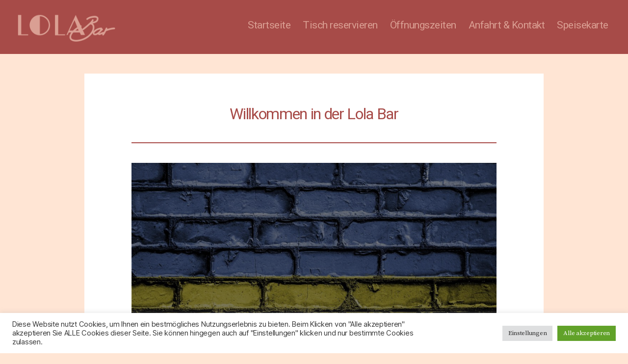

--- FILE ---
content_type: text/css
request_url: https://lolabarhamburg.de/wp-content/themes/kultursommer/style.css?ver=0.0.1
body_size: 18438
content:
@charset "UTF-8";
/*
 Theme Name:   Kultursommer
 Theme URI:    https://www.youngry.de
 Description:  Twenty twenty Child Theme - Kultursommer Theme
 Author:       Young and Hungry
 Author URI:   https://youngry.de
 Template:     twentytwenty
 Version:      0.0.1
 License:      GNU General Public License v2 or later
 License URI:  http://www.gnu.org/licenses/gpl-2.0.html
 Tags:         light, dark, two-columns, right-sidebar, responsive-layout, accessibility-ready
 Text Domain:  twentytwentychild
*/
/**
* Imports
 */
@import url(https://fonts.googleapis.com/css2?family=Roboto:wght@300;400;500&family=Source+Sans+Pro:ital,wght@0,300;0,400;0,600;0,700;1,300;1,400;1,600&family=Source+Serif+Pro:wght@400;600;700&display=swap);
@import url(https://maxst.icons8.com/vue-static/landings/line-awesome/line-awesome/1.3.0/css/line-awesome.min.css);
/**
* Font imports
 */
/**
* Colors
 */
/**
* Fonts Families
 */
/**
* Font sizes
 */
/**
* Font weights
 */
/**
* Font mixins
 */
/**
* Breakpoints
 */
/**
* Breakpoint mixins
 */
/**
* Styles
 */
/**
* Basic
 */
body {
  background: #FFE5D4;
  padding-top: 110px; }

.content-wrapper {
  background: #FFFFFF;
  padding: 24px;
  max-width: 936px;
  margin: 30pt auto; }
  @media (min-width: 800px) {
    .content-wrapper {
      padding: 24px 96px; } }
  .content-wrapper.events {
    background: transparent;
    padding: 0; }

.post-inner {
  padding: 0; }
  .post-inner > h1 {
    text-align: center; }

/**
* Headings
 */
h1 {
  font-family: "Roboto", sans-serif;
  font-size: 32px;
  font-weight: 400;
  color: #A74B48;
  text-align: left;
  padding: 30pt 0;
  margin-top: 0;
  margin-bottom: 30pt;
  border-bottom: 2px solid #A74B48; }

h2, .wp-block-latest-posts.post-list li > a {
  font-family: "Roboto", sans-serif;
  font-size: 32px;
  font-weight: 400;
  color: #A74B48;
  text-align: center;
  padding: 30pt 0;
  margin: 0; }

/**
* Text
 */
p, .paragraph, .wp-block-latest-posts li .wp-block-latest-posts__post-excerpt, summary, li {
  font-family: "Source Serif Pro", serif;
  font-size: 21px;
  font-weight: 400;
  color: #A74B48;
  margin: 20pt 0;
  padding: 0;
  line-height: 29px; }

.small-white-paragraph {
  font-family: "Source Serif Pro", serif;
  font-size: 12px;
  font-weight: 400;
  color: #FFFFFF;
  line-height: 16px; }

summary {
  margin-bottom: 5pt; }

details summary::-webkit-details-marker {
  display: none; }

details, summary {
  outline: none;
  cursor: pointer;
  text-align: center; }

details {
  margin-bottom: 20pt; }
  details p {
    margin: 0; }
  details summary a.btn.link, details summary .wp-block-latest-posts:not(.post-list) li a.link, .wp-block-latest-posts:not(.post-list) li details summary a.link {
    display: block;
    padding: 0;
    margin-bottom: 12px;
    text-decoration: none; }
  details summary a.btn.link:before, details summary .wp-block-latest-posts:not(.post-list) li a.link:before, .wp-block-latest-posts:not(.post-list) li details summary a.link:before {
    margin-right: 8px; }
  details:not([open]) summary a.btn.link:before, details:not([open]) summary .wp-block-latest-posts:not(.post-list) li a.link:before, .wp-block-latest-posts:not(.post-list) li details:not([open]) summary a.link:before {
    content: "↘"; }
  details summary a.btn.link:after, details summary .wp-block-latest-posts:not(.post-list) li a.link:after, .wp-block-latest-posts:not(.post-list) li details summary a.link:after {
    text-decoration: underline; }
  details summary:hover a.btn.link:after, details summary:hover .wp-block-latest-posts:not(.post-list) li a.link:after, .wp-block-latest-posts:not(.post-list) li details summary:hover a.link:after {
    text-decoration: none; }
  details:not([open]) summary a.btn.link:after, details:not([open]) summary .wp-block-latest-posts:not(.post-list) li a.link:after, .wp-block-latest-posts:not(.post-list) li details:not([open]) summary a.link:after {
    content: "Mehr erfahren"; }
  details[open] summary a.btn.link:before, details[open] summary .wp-block-latest-posts:not(.post-list) li a.link:before, .wp-block-latest-posts:not(.post-list) li details[open] summary a.link:before {
    content: "→"; }
  details[open] summary a.btn.link:after, details[open] summary .wp-block-latest-posts:not(.post-list) li a.link:after, .wp-block-latest-posts:not(.post-list) li details[open] summary a.link:after {
    content: "weniger anzeigen"; }
  @media (min-width: 800px) {
    details {
      margin-bottom: 100pt; } }

/**
* Inputs
 */
input[type=text], input::placeholder {
  font-family: "Roboto", sans-serif;
  font-size: 21px;
  font-weight: 400;
  color: #A74B48;
  border: transparent;
  text-align: center;
  padding: 8px 16px;
  outline: none; }

.input-group {
  display: flex;
  flex-direction: column;
  align-items: stretch; }
  .input-group a, .input-group button, .input-group input {
    width: 100%;
    max-width: 100%; }

/**
* Images
 */
figure.wp-block-image {
  margin: 0 !important; }

/**
* Navigation
 */
#site-header {
  position: fixed;
  top: 0;
  left: 0;
  right: 0;
  height: 110px;
  background: #A74B48; }
  #site-header .header-inner {
    height: 110px;
    padding: 25px 0; }
  #site-header .header-titles {
    display: none; }
  #site-header .menu-item {
    margin-top: 2px;
    margin-bottom: 0;
    padding: 16px 0;
    border-bottom: 2px solid transparent; }
    #site-header .menu-item a {
      font-family: "Roboto", sans-serif;
      font-size: 21px;
      font-weight: 400;
      color: #DA9F93;
      text-decoration: none; }
    #site-header .menu-item:hover, #site-header .menu-item:active, #site-header .menu-item.current-menu-item {
      border-bottom: 2px solid #DA9F93; }
    #site-header .menu-item.current-menu-item a {
      font-family: "Roboto", sans-serif;
      font-size: 21px;
      font-weight: 500;
      color: #DA9F93; }
  @media (min-width: 800px) {
    #site-header .logo-mobile {
      display: none; }
    #site-header .header-titles {
      display: flex;
      flex-direction: row;
      flex-wrap: nowrap;
      position: absolute;
      top: 0;
      left: 0;
      bottom: 0;
      padding-left: 36px; }
      #site-header .header-titles > img {
        display: none; } }
  @media (min-width: 1160px) {
    #site-header .header-titles > img {
      display: block;
      max-width: 200px;
      margin: auto 20px; } }

.menu-modal {
  bottom: auto; }
  .menu-modal .menu-modal-inner {
    background: #A74B48;
    padding-bottom: 16px; }
    .menu-modal .menu-modal-inner li {
      border: none; }
      .menu-modal .menu-modal-inner li a {
        font-family: "Roboto", sans-serif;
        font-size: 21px;
        font-weight: 400;
        color: #DA9F93;
        padding: 8px 25px; }

.mobile-nav-toggle,
.close-nav-toggle {
  outline: none; }
  .mobile-nav-toggle svg,
  .close-nav-toggle svg {
    width: 26px !important;
    height: 50px !important; }

.logo-mobile {
  max-height: 86px;
  position: absolute;
  top: 12px;
  left: 50%;
  transform: translateX(-50%); }

/**
* Footer
 */
.header-footer-group {
  background: #A74B48;
  margin-top: 0 !important; }
  .header-footer-group .footer-inner.section-inner .footer-top {
    display: flex;
    flex-direction: column;
    align-items: stretch;
    justify-content: space-between;
    border-bottom: none; }
    @media (min-width: 800px) {
      .header-footer-group .footer-inner.section-inner .footer-top {
        flex-direction: row; } }
  .header-footer-group .footer-inner.section-inner .signup-newsletter {
    margin-right: 30pt;
    margin-bottom: 20pt; }
    @media (min-width: 800px) {
      .header-footer-group .footer-inner.section-inner .signup-newsletter {
        margin-bottom: 0; } }
  .header-footer-group .footer-inner.section-inner nav {
    min-width: 200px;
    margin-top: 20pt; }
    @media (min-width: 800px) {
      .header-footer-group .footer-inner.section-inner nav {
        margin-top: 0; } }
  .header-footer-group .footer-inner.section-inner ul.footer-menu, .header-footer-group .footer-inner.section-inner ul.social-menu {
    display: flex;
    flex-direction: column;
    border-left: 1px solid #DA9F93;
    height: 100%;
    max-height: 100%;
    flex-wrap: nowrap;
    margin-right: 100pt; }
    .header-footer-group .footer-inner.section-inner ul.footer-menu li, .header-footer-group .footer-inner.section-inner ul.social-menu li {
      margin: 0 0 10pt 10pt;
      padding-left: 20pt; }
      .header-footer-group .footer-inner.section-inner ul.footer-menu li a, .header-footer-group .footer-inner.section-inner ul.footer-menu li span, .header-footer-group .footer-inner.section-inner ul.social-menu li a, .header-footer-group .footer-inner.section-inner ul.social-menu li span {
        font-family: "Roboto", sans-serif;
        font-size: 16px;
        font-weight: 400;
        color: #DA9F93;
        width: auto;
        height: auto;
        background: transparent;
        text-decoration: none; }
        .header-footer-group .footer-inner.section-inner ul.footer-menu li a svg, .header-footer-group .footer-inner.section-inner ul.footer-menu li span svg, .header-footer-group .footer-inner.section-inner ul.social-menu li a svg, .header-footer-group .footer-inner.section-inner ul.social-menu li span svg {
          display: none; }
      .header-footer-group .footer-inner.section-inner ul.footer-menu li span, .header-footer-group .footer-inner.section-inner ul.social-menu li span {
        margin-bottom: 20pt; }
    .header-footer-group .footer-inner.section-inner ul.footer-menu img, .header-footer-group .footer-inner.section-inner ul.social-menu img {
      max-width: 250px;
      margin-bottom: 10pt;
      margin-left: 25pt;
      object-fit: contain; }

#site-footer {
  display: none; }

#footer-logos {
  width: 100vw; }

/**
* Buttons
 */
.btn, .wp-block-latest-posts:not(.post-list) li a, html body button:not(.toggle) {
  font-family: "Source Serif Pro", serif;
  font-size: 21px;
  font-weight: 400;
  color: #A74B48;
  background: #DA9F93;
  padding: 10pt 20pt;
  transition: all 0.25s ease;
  max-width: 264px;
  text-align: center;
  text-decoration: none; }
  .btn:hover, .wp-block-latest-posts:not(.post-list) li a:hover, html body button:not(.toggle):hover {
    text-decoration: none;
    opacity: 0.75; }
  .btn.block, .wp-block-latest-posts:not(.post-list) li a.block, html body button:not(.toggle).block {
    display: block;
    width: 100%;
    max-width: unset; }
  .btn.link, .wp-block-latest-posts:not(.post-list) li a.link, .btn a, .wp-block-latest-posts:not(.post-list) li a a, html body button:not(.toggle).link, html body button:not(.toggle) a {
    background: none;
    text-decoration: underline; }
    .btn.link:hover, .wp-block-latest-posts:not(.post-list) li a.link:hover, .btn a:hover, .wp-block-latest-posts:not(.post-list) li a a:hover, html body button:not(.toggle).link:hover, html body button:not(.toggle) a:hover {
      text-decoration: none; }

html body a {
  font-family: "Source Serif Pro", serif;
  font-size: 21px;
  font-weight: 400;
  color: #A74B48; }

.more-link {
  display: flex;
  align-items: center; }
  .more-link a {
    margin: 0;
    padding: 0; }
  .more-link:before {
    content: "→";
    margin-right: 8px;
    text-decoration: none !important; }

/**
* WP Latest posts
 */
.wp-block-latest-posts {
  margin-bottom: 20pt; }
  .wp-block-latest-posts li {
    display: flex;
    flex-direction: column;
    margin: 0; }
    .wp-block-latest-posts li .wp-block-latest-posts__featured-image {
      order: 1; }
    .wp-block-latest-posts li .wp-block-latest-posts__post-excerpt {
      order: 2; }
  .wp-block-latest-posts .wp-block-latest-posts__featured-image img {
    max-width: 100% !important; }
  .wp-block-latest-posts:not(.post-list) li a {
    order: 3;
    font-size: 0; }
    .wp-block-latest-posts:not(.post-list) li a:after {
      font-family: "Source Serif Pro", serif;
      font-size: 21px;
      font-weight: 400;
      color: #A74B48;
      content: "zum Beitrag"; }
  .wp-block-latest-posts.post-list li > a {
    text-align: left;
    padding-bottom: 10pt;
    width: 100%; }
  .wp-block-latest-posts.post-list .wp-block-latest-posts__post-date {
    display: none; }
  @media (min-width: 800px) {
    .wp-block-latest-posts.post-list li {
      display: grid;
      grid-template-columns: 1fr 1fr;
      grid-template-rows: fit-content(100px) 1fr;
      gap: 1px 1px;
      grid-template-areas: "title title" "image text"; }
      .wp-block-latest-posts.post-list li > a {
        grid-area: title; }
      .wp-block-latest-posts.post-list li img {
        grid-area: image;
        width: 100%;
        object-fit: cover; }
      .wp-block-latest-posts.post-list li .wp-block-latest-posts__post-excerpt {
        grid-area: text;
        margin: 0 0 0 10pt; } }
  @media (min-width: 800px) {
    .wp-block-latest-posts {
      margin-bottom: 100pt; } }

/**
* Block Image Text
 */
.freju--image-text, .next-post-preview__content {
  display: flex;
  flex-direction: column;
  margin-bottom: 20pt; }
  .freju--image-text img, .next-post-preview__content img {
    order: 1; }
  .freju--image-text__text, .next-post-preview__content__text {
    order: 2; }
  @media (min-width: 800px) {
    .freju--image-text, .next-post-preview__content {
      flex-direction: row-reverse;
      align-items: flex-start;
      margin-bottom: 100pt; }
      .freju--image-text img, .next-post-preview__content img {
        max-width: calc(50% - 20pt); }
      .freju--image-text__text, .next-post-preview__content__text {
        margin-right: 20pt;
        margin-top: 0; }
        .freju--image-text__text p, .next-post-preview__content__text p {
          margin-top: 0; }
      .freju--image-text.left, .next-post-preview__content.left {
        flex-direction: row; }
        .freju--image-text.left .freju--image-text__text, .freju--image-text.left .next-post-preview__content__text, .next-post-preview__content.left .freju--image-text__text, .next-post-preview__content.left .next-post-preview__content__text {
          margin-right: 0;
          margin-left: 20pt; } }

/**
* Block App Teaser
 */
.freju--app-teaser {
  display: flex;
  align-items: center;
  flex-direction: column;
  margin: 40pt 0;
  padding: 40pt 0;
  border-top: 2px solid #A74B48;
  border-bottom: 2px solid #A74B48; }
  .freju--app-teaser > img {
    max-width: 50%; }
  .freju--app-teaser .content h2, .freju--app-teaser .content .wp-block-latest-posts.post-list li > a, .wp-block-latest-posts.post-list .freju--app-teaser .content li > a {
    padding: 0; }
  .freju--app-teaser .content img {
    max-width: 150px;
    margin: 0 auto 10pt; }
  @media (min-width: 800px) {
    .freju--app-teaser {
      flex-direction: row; }
      .freju--app-teaser .content h2, .freju--app-teaser .content .wp-block-latest-posts.post-list li > a, .wp-block-latest-posts.post-list .freju--app-teaser .content li > a {
        text-align: left; }
      .freju--app-teaser .content img {
        margin-left: 0; } }

/**
* Post
 */
div.featured-media-inner.section-inner {
  width: auto;
  position: static; }

figure.featured-media:before {
  display: none !important; }

.comments-wrapper {
  display: none; }

.entry-header {
  padding-top: 0 !important; }
  .entry-header h2, .entry-header .wp-block-latest-posts.post-list li > a, .wp-block-latest-posts.post-list .entry-header li > a {
    font-size: 32px !important;
    padding: 10pt 0; }
  .entry-header p.post-date {
    margin: 0; }

ul.post-meta .meta-icon {
  display: none; }

ul.post-meta .meta-text, ul.post-meta .meta-text a {
  font-family: "Source Serif Pro", serif;
  font-size: 12px;
  font-weight: 400;
  color: #A74B48;
  color: #A74B48 !important; }

.pagination-single-inner {
  display: flex;
  flex-direction: column; }
  .pagination-single-inner .next-posts-header {
    display: flex;
    border-bottom: 1px solid #A74B48;
    padding-bottom: 30pt; }
    .pagination-single-inner .next-posts-header a, .pagination-single-inner .next-posts-header span {
      color: #A74B48 !important; }
    .pagination-single-inner .next-posts-header span {
      font-family: "Roboto", sans-serif;
      font-size: 32px;
      font-weight: 400;
      color: #A74B48; }
  .pagination-single-inner .next-post-preview__content {
    border-bottom: 1px solid #A74B48;
    padding-bottom: 30pt; }

/**
* Events
 */
.wpem-row {
  display: none; }

.wpem-event-infomation {
  width: 100%; }
  .wpem-event-infomation .wpem-event-details h1, .wpem-event-infomation .wpem-event-details h2, .wpem-event-infomation .wpem-event-details .wp-block-latest-posts.post-list li > a, .wp-block-latest-posts.post-list .wpem-event-infomation .wpem-event-details li > a {
    text-align: left;
    margin: 0;
    padding: 20pt 0; }
  .wpem-event-infomation .wpem-event-details h1 {
    font-family: "Source Serif Pro", serif;
    font-size: 32px;
    font-weight: 400;
    color: #A74B48;
    padding-top: 0;
    padding-bottom: 15pt; }
  .wpem-event-infomation .wpem-event-details p {
    margin: 0; }
  .wpem-event-infomation .wpem-event-details a, .wpem-event-infomation .wpem-event-details .more-link {
    color: #A74B48 !important;
    margin-top: 5pt; }

.wpem-event-box {
  display: flex;
  flex-direction: column;
  background: #FFFFFF;
  padding: 24px;
  margin-bottom: 20pt; }
  .wpem-event-box img {
    object-fit: cover;
    margin-bottom: 20pt; }
  @media (min-width: 800px) {
    .wpem-event-box {
      padding: 24px 96px;
      flex-direction: row; }
      .wpem-event-box img {
        margin-right: 20pt;
        margin-bottom: 0;
        max-width: 25%; } }

/**
* Event Detail
 */
@media (min-width: 800px) {
  .event_listing .row {
    display: flex;
    flex-direction: row; }
    .event_listing .row .left-column, .event_listing .row .right-column {
      width: 50%; } }

.event_listing .row .right-column {
  padding-left: 20pt; }
  .event_listing .row .right-column h2, .event_listing .row .right-column .wp-block-latest-posts.post-list li > a, .wp-block-latest-posts.post-list .event_listing .row .right-column li > a {
    margin: 0;
    padding: 0;
    text-align: left; }
  .event_listing .row .right-column p {
    font-family: "Source Serif Pro", serif;
    font-size: 32px;
    font-weight: 400;
    color: #A74B48;
    border-bottom: 2px solid #A74B48;
    padding-bottom: 20pt;
    line-height: 48px; }
  .event_listing .row .right-column a {
    margin-bottom: 20pt; }

.event_listing .social-links {
  display: flex; }
  .event_listing .social-links svg {
    width: 30px;
    height: 30px;
    margin-right: 10pt; }
